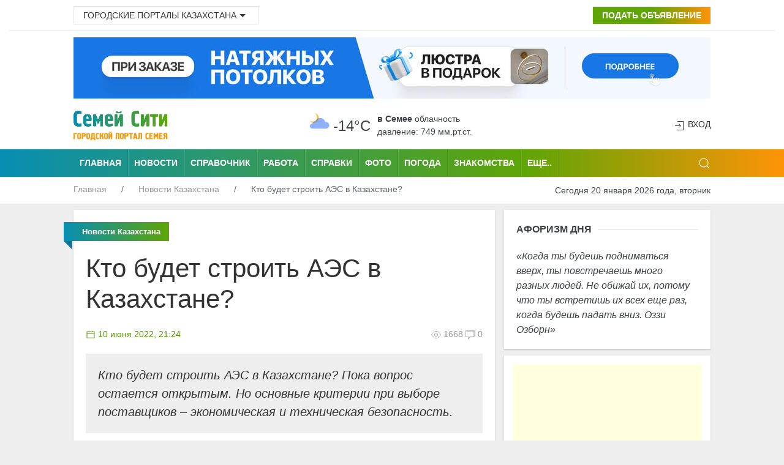

--- FILE ---
content_type: text/html; charset=UTF-8
request_url: https://semey.city/novosti-kazakhstana/47240/
body_size: 10846
content:
<!DOCTYPE html>
<html lang="ru">
    <head>
        <base href="https://semey.city/" />
        <meta charset="utf-8">
        <title>Кто будет строить АЭС в Казахстане?</title>
        <meta name="news_keywords" content="Кто будет строить АЭС в Казахстане?" />
        <meta name="keywords" content="Кто будет строить АЭС в Казахстане?" />
        <meta name="description" content="Кто будет строить АЭС в Казахстане? Пока вопрос остается открытым. Но основные критерии при выборе поставщиков – экономическая и техническая безопасность. " />
        <link rel="canonical" href="https://semey.city/novosti-kazakhstana/47240/" /> 
       <meta name="viewport" content="width=device-width, initial-scale=1"> 
<meta name="MobileOptimized" content="320">
        <link rel="icon" href="favicon.ico" type="image/x-icon">
        <link rel="shortcut icon" href="favicon.ico" type="image/x-icon">
        <link rel="icon" sizes="16x16" href="favicon-16x16.png" type="image/png">
        <link rel="icon" sizes="32x32" href="favicon-32x32.png" type="image/png">
        <link rel="icon" sizes="120x120" href="favicon-120x120.png" type="image/png">
        <link rel="apple-touch-icon" href="apple-touch-icon.png">
        <link rel="stylesheet" href="assets/templates/site/css/uikit.css" />
        <meta name="google-site-verification" content="s9waX6z82EZfXi9-xdAVadBJakuMIrvV3a5RsCNJjV8" />
        <meta name='yandex-verification' content='70200b34916fce3a' />
        <meta name="pmail-verification" content="b42f94f7ab22666a1c207b8fa0a7e4a9">
        <meta name="unitpay-verification" content="2d32b22dfe8ff71a0bb48f16ee8e4a" />
        <meta name="verify-admitad" content="2128f9120f" />
        <script src="assets/templates/site/js/jquery-3.7.1.min.js"></script>
        <script src="https://pagead2.googlesyndication.com/pagead/js/adsbygoogle.js?client=ca-pub-4088217912272642"
     crossorigin="anonymous"></script>
     <meta name="zen-verification" content="mmrhSME2rNnOSeoGDD9CGmFGsx5okYUVcG0RWVGgpbJYFs9OTIXGbhYDUIpXaitW" />
   <!-- Yandex.RTB -->
<script>window.yaContextCb=window.yaContextCb||[]</script>
<script src="https://yandex.ru/ads/system/context.js" async></script>       <meta property="og:site_name" content="Семей Сити">
        <meta property="og:locale" content="ru_RU" />
        <meta property="og:type" content="article" />
        <meta property="article:tag" content="Новости Казахстана" />
		<meta property="og:title" content="Кто будет строить АЭС в Казахстане?" />
		<meta property="og:description" content="Кто будет строить АЭС в Казахстане? Пока вопрос остается открытым. Но основные критерии при выборе поставщиков – экономическая и техническая безопасность. " />
        <meta property="og:url" content="https://semey.city/novosti-kazakhstana/47240/" />
        <meta property="og:image" content="https://semey.city//images/2019/00/47240-2022-06-10-22-2410-402.jpg" />
        <meta property="article:published_time" content="2022-06-10T21:24:00+06:00" />
        <meta property="og:section" content="Новости Казахстана">
        <meta property="twitter:card" content="summary_large_image">
        <meta name="twitter:title" content="Кто будет строить АЭС в Казахстане?">
        <meta name="twitter:description" content="Кто будет строить АЭС в Казахстане? Пока вопрос остается открытым. Но основные критерии при выборе поставщиков – экономическая и техническая безопасность. ">
        <meta name="twitter:image:src" content="https://semey.city//images/2019/00/47240-2022-06-10-22-2410-402.jpg">
        <meta name="twitter:url" content="https://semey.city/novosti-kazakhstana/47240/">
        <meta name="twitter:domain" content="https://semey.city/">
        <meta property="twitter:site" content="@kazakhstan_city">
        <meta property="twitter:creator" content="@kazakhstan_city">
    <link rel="stylesheet" href="/assets/components/office/css/main/default.css" type="text/css" />
<script type="text/javascript">OfficeConfig={"cssUrl":"\/assets\/components\/office\/css\/","jsUrl":"\/assets\/components\/office\/js\/","actionUrl":"\/assets\/components\/office\/action.php","close_all_message":"\u0437\u0430\u043a\u0440\u044b\u0442\u044c \u0432\u0441\u0435","pageId":47240,"csrf":"7b2b3fad21e825bc834c8d961012c0e6"};</script>
<link rel="stylesheet" href="/assets/components/office/css/auth/default.css" type="text/css" />
<link rel="stylesheet" href="/assets/components/hybridauth/css/web/default.css" type="text/css" />
</head>
    <body>
                                            <header class="uk-background-default uk-padding-small uk-padding-remove-top" role="banner">
    <div class="uk-container">
        <div class="uk-grid-small uk-text-center uk-flex-middle" uk-grid>
            <div class="uk-width-expand@m uk-text-left uk-margin-small-top">
                <div class="uk-inline">
                    <button class="uk-button uk-button-default uk-button-small" type="button">Городские порталы Казахстана<span uk-icon="icon:  triangle-down" class="uk-icon"></span></button>
                    <div uk-dropdown="mode: click">
                        <ul class="uk-nav uk-dropdown-nav">
                            <li><a title="Актобе" href="https://aktobe.city/" uk-tooltip="pos: right" aria-expanded="false">Актобе</a></li>
                            <li><a title="Алматы" href="https://alma-ata.city/" uk-tooltip="pos: right" aria-expanded="false">Алматы</a></li>
                            <li><a title="Павлодар" href="https://pavlodar.city/" uk-tooltip="pos: right" aria-expanded="false">Павлодар</a></li>
                            <li><a title="Семей" href="https://semey.city/" uk-tooltip="pos: right" aria-expanded="false">Семей</a></li>
                            <li><a title="Усть-Каменогорск" href="https://ust-kamenogorsk.city/" uk-tooltip="pos: right" aria-expanded="false">Усть-Каменогорск</a></li>
                            <li><a title="Шымкент" href="https://shymkent.city/" uk-tooltip="pos: right" aria-expanded="false">Шымкент</a></li>
                        </ul>
                    </div>
                </div>
            </div>
            <div class="uk-text-right uk-margin-small-top uk-width-auto@m">
                <a class="uk-button uk-button-small uk-buton-board-add" href="podat-obyavlenie.html"><i class="uk-icon-plus"></i> Подать объявление</a>
            </div>
        </div>
    </div>
    <hr class="uk-hr-top-bottom-10">
    <div class="uk-container">
        <div class="uk-margin-bottom uk-flex uk-flex-center" style="width:100%;">    
            <a href="bannerclick/199"><img style="width: 1040px; height:100px;" alt="Натяжные потолки в Семее" src="/assets/components/phpthumbof/cache/soffitto-05-03-desctop.31d475f41d3903fd7abb438f95e4f1fc.jpg" loading="lazy" /></a>        </div>
        <div class="uk-text-center uk-flex uk-flex-middle uk-grid uk-grid-small" uk-grid>
            <div class="uk-width-auto@m">
                <div class="uk-text-left@m" id="uk-logo">
                    <a href="/">
                        <img width="153" height="48" alt="Семей Сити - городской портал Семея" src="assets/images/logo-semey-city.png" loading="lazy" />
                    </a>
                </div>
            </div>
            <div class="uk-width-expand@m uk-flex uk-flex-center">
                                <div class="weather-left">
	<img class="uk-weather-img" alt="Погода в Семее" src="/assets/components/weather/img/bkn_n.svg" width="40" height="40">
		<div class="uk-weather-temp">-14°С</div>
</div>
<div class="weather-right">
	<div class="weather-pogoda"><strong>в Семее</strong> <span class="uk-weather-type">Облачность</span></div>
	<div class="weather-davlenie">давление: 749 мм.рт.ст. </div>
</div>            </div>
            <div class="uk-width-1-6@m uk-text-right@m" uk-height-match>
                <span class="uk-icon uk-text-bottom" uk-icon="icon: sign-in"></span> 
    <button class="uk-button uk-button-link uk-text-top" uk-toggle="target: #my-id-login" type="button">Вход</button>
        <div id="my-id-login" uk-modal>
            <div class="uk-modal-dialog uk-modal-body uk-background-primary uk-padding-small">
                <div class="uk-background-default uk-padding-small">
                    <div class="uk-margin-bottom" id="uk-logo-login">
                        <img width="153" height="48" alt="Семей Сити - городской портал Семея" src="assets/images/logo-semey-city.png">
                    </div>
                    Авторизуйтесь через социальную сеть: <br />
<br/>
<a href="https://semey.city/novosti-kazakhstana/47240/?hauth_action=login&provider=Google" class="ha-icon google" rel="noindex">Google</a><a href="https://semey.city/novosti-kazakhstana/47240/?hauth_action=login&provider=Mailru" class="ha-icon mailru" rel="noindex">Mailru</a><a href="https://semey.city/novosti-kazakhstana/47240/?hauth_action=login&provider=Odnoklassniki" class="ha-icon odnoklassniki" rel="noindex">Odnoklassniki</a><a href="https://semey.city/novosti-kazakhstana/47240/?hauth_action=login&provider=Twitter" class="ha-icon twitter" rel="noindex">Twitter</a><a href="https://semey.city/novosti-kazakhstana/47240/?hauth_action=login&provider=Vkontakte" class="ha-icon vkontakte" rel="noindex">Vkontakte</a><a href="https://semey.city/novosti-kazakhstana/47240/?hauth_action=login&provider=Yandex" class="ha-icon yandex" rel="noindex">Yandex</a>
                    <button class="uk-modal-close-default uk-padding-small" type="button" uk-close></button>
                </div>
            </div>
        </div>            </div>
        </div>
    </div>
</header>
<div class="uk-background-primary">
    <div class="uk-container">
        <nav class="uk-navbar-container uk-visible@m" uk-navbar role="navigation">
                <div class="nav-overlay uk-navbar-left">
                    <ul class="uk-navbar-nav uk-container">
                        <li class="uk-navbar-li-first"><a title="Семей Сити" href="/">Главная</a></li>
                        <li><a title="Новости" href="novosti-v-semee/">Новости</a></li>
                        <li><a title="Справочник" href="spravochnik/">Справочник</a></li>
                        <li><a title="Работа" href="job/">Работа</a></li>
                        <li><a title="Справки" href="spravki/">Справки</a></li>
                        <li><a title="Фото" href="foto/">Фото</a></li>
                        <li><a title="Погода" href="pogoda.html">Погода</a></li>
                        <li><a title="Знакомства" href="znakomstva/">Знакомства</a></li>
                    </ul>
                    <nav class="uk-navbar-container" uk-navbar>
                        <div class="uk-navbar-left">
                            <ul class="uk-navbar-nav">
                                <li>
                                    <a href="#">Еще..</a>
                                    <div class="uk-navbar-dropdown uk-navbar-dropdown-width-2">
                                        <div class="uk-navbar-dropdown-grid uk-child-width-1-2" uk-grid>
                                            <div>
                                                <ul class="uk-nav uk-navbar-dropdown-nav uk-margin-right--25">
                                                    <li><a title="Авторынок" href="avto/">Авторынок</a></li>
                                                    <li><a title="Афиша" href="meropriyatiya/">Афиша</a></li> 
                                                    <li><a title="Блоги" href="blogi/">Блоги</a></li>
                                                    <li><a title="Видео" href="video/">Видео</a></li>
                                                    <li><a title="Гороскоп" href="goroskop/">Гороскоп</a></li> 
                                                    <li><a title="Доска объявлений" href="board/">Доска объявлений</a></li>
                                                    <li><a title="Карта города" href="karta-goroda.html">Карта города</a></li>
                                                    <li><a title="Кинофиша" href="afisha/kino/">Киноафиша</a></li>
                                                </ul>
                                            </div>
                                            <div>
                                                <ul class="uk-nav uk-navbar-dropdown-nav uk-margin-left--25">
                                                    <li><a title="Консультанты" href="konsultanty/">Консультанты</a></li>
                                                    <li><a title="Недвижимость" href="nedvizhimost/">Недвижимость</a></li>  
                                                    <li><a title="О городе" href="o-gorode/">О городе</a></li>
                                                    <li><a title="Радио" href="internet-radio/">Радио</a></li>
                                                    <li><a title="Свадьба" href="svadba/">Свадьба</a></li>
                                                    <li><a title="Телепрограмма" href="teleprogramma/">Телепрограмма</a></li>  
                                                    <li><a title="Финансы" href="finansy/">Финансы</a></li>
                                                    <li><a title="Форум" href="forums/">Форум</a></li> 
                                                </ul>
                                            </div>
                                        </div>
                                    </div>
                                </li>
                            </ul>
                        </div>
                    </nav>
                </div>
                <div class="uk-navbar-right">
                    <div>
                        <a class="uk-navbar-toggle" href uk-search-icon></a>
                        <div class="uk-drop" uk-drop="mode: click; pos: left-center; offset: 0">
                            <form action="/rezultaty-poiska.html" method="get" class="uk-search uk-search-navbar uk-width-1-1">
                                <input class="uk-search-input" type="text" name="query" value=""  placeholder="Поиск по сайту" aria-label="Search" autofocus>
                            </form>
                        </div>
                    </div>
                </div>
            </nav>
        <div class="uk-offcanvas-content uk-flex uk-flex-middle uk-hidden@m">
            <div id="offcanvas-nav-primary" uk-offcanvas="overlay: true">
                <div class="uk-offcanvas-bar uk-flex-column">
         <ul class="uk-list uk-list-large uk-list-divider">
                                    <li class="uk-nav-divider"></li>
                                    <li><a class="uk-text-bold uk-text-large" href="novosti-semeya/">Новости города</a></li>
                                    <li><a class="uk-text-bold uk-text-large" href="novosti-kazakhstana/">Новости Казахстана</a></li>
                                    <li><a class="uk-text-bold uk-text-large" href="board/">Доска объявлений</a></li>
                                    <li><a class="uk-text-bold uk-text-large" href="spravochnik/">Справочник организаций</a></li>
                                    <li><a class="uk-text-bold uk-text-large" href="job/">Работа</a></li>
                                    <li><a class="uk-text-bold uk-text-large" href="znakomstva/">Знакомства</a></li>
                                    <li><a class="uk-text-bold uk-text-large" href="foto/">Фото</a></li>
                                    <li><a class="uk-text-bold uk-text-large" href="spravki/">Справки</a></li>
                                    <li><a class="uk-text-bold uk-text-large" href="avto/">Авторынок</a></li>
                                    <li><a class="uk-text-bold uk-text-large" href="nedvizhimost/">Недвижимость</a></li>
                                    <li><a class="uk-text-bold uk-text-large" href="forums/">Форум</a></li>
                                    <li><a class="uk-text-bold uk-text-large" href="blogi/">Блоги</a></li>
                                    <li><a class="uk-text-bold uk-text-large" href="afisha/">Афиша</a></li>
                                    <li><a class="uk-text-bold uk-text-large" href="pogoda.html">Погода</a></li>
                                    <li><a class="uk-text-bold uk-text-large" href="konsultantyi/">Консультанты</a></li>
                                    <li><a class="uk-text-bold uk-text-large" href="goroskop/">Гороскоп</a></li>
                                    <li><a class="uk-text-bold uk-text-large" href="teleprogramma/">TV-программа</a></li>
                                    <li><a class="uk-text-bold uk-text-large" href="internet-radio/">Радио</a></li>
                                    <li><a class="uk-text-bold uk-text-large" href="video/">Видео</a></li>
                                    <li><a class="uk-text-bold uk-text-large" href="o-gorode/">О городе</a></li>
                                </ul>
                </div>
            </div>
        </div>
    </div>
</div>
<div class="uk-background-default">
   <div class="uk-container">
        <div class="uk-grid-collapse" uk-grid>
            <div class="uk-text-left uk-width-expand@m">
                <ul class="uk-breadcrumb breadcrumb uk-margin-small-top uk-margin-small-bottom uk-font-size-13" itemscope itemtype="https://schema.org/BreadcrumbList" id="breadcrumbs"><li itemprop="itemListElement" itemscope itemtype="https://schema.org/ListItem">
                <a title="Главная" itemprop="item" href="/"><span itemprop="name">Главная</span>
                <meta itemprop="position" content="1"></a>
                </li><li itemprop="itemListElement" itemscope itemtype="https://schema.org/ListItem">
                <a title="Новости Казахстана" itemprop="item" href="novosti-kazakhstana/"><span itemprop="name">Новости Казахстана</span>
                <meta itemprop="position" content="2"></a>
                </li><li itemprop="itemListElement" itemscope itemtype="https://schema.org/ListItem">
                <span itemprop="name">Кто будет строить АЭС в Казахстане?</span><meta itemprop="position" content="3">
                </li></ul>            </div>
            <div class="uk-text-right uk-margin-small-top uk-margin-small-bottom uk-width-auto@m">
                <span class="uk-text-small">Сегодня 20 января 2026 года, вторник</span>
            </div>
        </div>
    </div>
</div>                                            <div class="uk-container">
    <main role="main">
                <div class="uk-grid-small uk-text-center uk-margin-small-top" uk-grid>
        <div class="uk-width-2-3@m">
            <div class="uk-text-left uk-grid-small" uk-grid uk-height-match="target: > div > .uk-card">
                <div class="uk-width-1-1">
                    <div class="uk-card uk-article-content uk-card-small uk-card-default uk-card-body uk-text-left">
                        <p class="ui red ribbon label uk-text-center uk-light">
                            <span itemprope="articleSection">
                                <strong>
                                    Новости Казахстана                                </strong>
                            </span>
                        </p>
                       <article class="uk-article">
                            <div itemscope itemtype=http://schema.org/Article>
                            <h1 class="uk-article-title uk-margin-top" itemprop="headline name">Кто будет строить АЭС в Казахстане?</h1>
                            <div class="uk-clearfix">
                                <div class="uk-float-left">
                                    <span class="uk-text-small uk-text-success" title="Дата публикации"><span class="uk-icon" uk-icon="icon: calendar; ratio: 0.8"></span>
                                    <time itemprop="datePublished" content="2022-06-10T21:24:00" datetime="2022-06-10T21:24:00">
                                  10 июня 2022, 21:24                                    </time>
                                    </span>
                                </div>
                                <div class="uk-float-right">
                                    <span class="uk-article-meta"><span class="uk-icon" uk-icon="icon: eye; ratio: 0.8"></span>
                                    1668 </span> 
                                    <span class="uk-article-meta"><span class="uk-icon" uk-icon="icon: comments; ratio: 0.8"></span>
                                    0                                    </span>
                                </div>
                            </div>
                            <p class="uk-blockquote" itemprop="description">
                                Кто будет строить АЭС в Казахстане? Пока вопрос остается открытым. Но основные критерии при выборе поставщиков – экономическая и техническая безопасность.                             </p>
                                                        
                            <div itemprop="articleBody">
                               <p>Строительство атомной электростанции прокомментировали в Министерстве энергетики.</p>
<p>Напомним, ранее свои технологии предлагали Китай, Южная Корея, Франция, Россия и США. После того, как министр энергетики объявил о том, что атомную электростанцию построят недалеко от озера Балхаш в Алматинской области, вопросов появилось много.</p>
<p>В ведомстве отмечают, что на реализацию проекта уйдет около десяти лет. Поставщик еще не определен. Но главное, чтобы все было безопасно, отмечают в Минэнерго.</p>
<p><strong>ЖАСЛАН КАСЕНОВ, директор департамента атомной энергетики и промышленности Министерства энергетики: </strong></p>
<p><em>&ndash; Будут играть роль многие факторы. Это и факторы безопасности станций, факторы интересов Казахстана как экономических, так и технических, обеспечение независимости и безопасности. Ее мощность будет составлять от 2 до 2,8 гигаватт. </em></p>
<p>С учетом удорожания товаров и логистики строительство АЭС может лечь финансовым бременем на Казахстан, уверен экономист Алмас Чукин. Общие расходы за 10-12 лет могут составить порядка 12 миллиардов долларов США. Будут ли строить станцию на бюджетные средства, деньги инвесторов или за счет застройщика, пока также не известно.</p>
<p><strong>АЛМАС ЧУКИН, экономист: </strong></p>
<p><em>&ndash; Сама станция, может, 6-7 будет стоить. Но нам надо построить небольшой город для энергетиков, потому что атомную станцию строят где-то там &ndash; там, где ничего нет. Соответственно, там надо построить город со школами, с больницами для энергетиков. С подъездными путями, со всем прочим. Это одна сторона &ndash; большие расходы. Другая сторона &ndash; нет кадров. Их надо готовить. </em></p>
<p>Эксперт в области энергетики Асет Наурызбаев считает, что атомные станции &ndash; это не самый лучший вариант для получения энергии. Так или иначе, это потенциальная угроза, которая может навредить экологии и населению, говорит эксперт. Но признает, что у электростанций, безусловно, есть преимущества перед возобновляемыми источниками энергии.</p>
<p><strong>АСЕТ НАУРЫЗБАЕВ, эксперт: </strong></p>
<p><em>&ndash; Они могут и зимой, и летом производить одинаковое количество энергии. Солнечные, ветровые станции все зависят от сезона. Кроме того, зависит еще от времени дня. Зимой солнца меньше, ветра тоже меньше. </em></p>
<p>По информации Министерства энергетики, чтобы перекрыть дефицит электроэнергии, к 2035 году планируют также вводить новые мощности гидроэлектростанций, возобновляемых и других источников энергии.</p>
<p>Источник: <a href="https://www.youtube.com/watch?v=xgnQAFMf5Aw">Информбюро 31</a></p>                            </div>
                                                                                        
                                     <iframe width="100%" height="400" src="https://www.youtube.com/embed/xgnQAFMf5Aw" title="YouTube video player" frameborder="0" allow="accelerometer; autoplay; clipboard-write; encrypted-media; gyroscope; picture-in-picture" allowfullscreen></iframe>                                     
                                     
                                     <div class="uk-margin-top">
<script async src="//pagead2.googlesyndication.com/pagead/js/adsbygoogle.js"></script>
<ins class="adsbygoogle"
     style="display:block"
     data-ad-format="fluid"
     data-ad-layout-key="-76+e2+2z-18-5e"
     data-ad-client="ca-pub-4088217912272642"
     data-ad-slot="4174133948"></ins>
<script>
     (adsbygoogle = window.adsbygoogle || []).push({});
</script>
</div>                                   
                                                                          
                                                        </div>
                        </article>
                    </div>
                    <div class="uk-card uk-card-small uk-card-default uk-card-body uk-margin-top-15">
                        <p class="uk-heading-line uk-text-left uk-text-bold uk-text-uppercase"><span>Понравилась статья? Поделитесь с друзьями!</span></p>
                   <script src="https://yastatic.net/share2/share.js"></script>
<div class="ya-share2" data-curtain data-size="l" data-limit="6" data-services="vkontakte,odnoklassniki,telegram,twitter,whatsapp,moimir"></div>
                        
                    </div>
                 
                        <div class="uk-card uk-text-center uk-card-default uk-padding-small uk-margin-small-top">
<!-- Yandex.RTB R-A-150250-5 -->
<div id="yandex_rtb_R-A-150250-5"></div>
<script>
window.yaContextCb.push(() => {
    Ya.Context.AdvManager.render({
        "blockId": "R-A-150250-5",
        "renderTo": "yandex_rtb_R-A-150250-5"
    })
})
</script>
</div>                 
                    <div class="uk-card uk-card-small uk-card-default uk-card-body uk-margin-top-15">
                        <p class="uk-heading-line uk-text-left uk-text-bold uk-text-uppercase"><span>Последние новости</span></p>
                        <div class="uk-child-width-1-3@m uk-grid-small uk-grid-match uk-grid-divider" uk-grid>
                            <div class="uk-margin-bottom">
    <div class="uk-card">
        <div class="uk-card-media-top">
            <div class="uk-background-muted uk-panel">
            <a href="novosti-kazakhstana/59165/">
                <img class="uk-width-1-1" alt="61 место по индексу рабства занял Казахстан" src="/assets/cache_image//images/2019/00/59165-2026-01-19-21-0819-300_320x240_84d.jpg" />
            </a>
            <div class="uk-grid uk-grid-collapse uk-padding-news-block" uk-grid>
                <div class="uk-width-expand">
                    <span class="uk-article-meta">вчера в 21:08</span>
                </div>
                <div class="uk-width-auto uk-text-right">
                    <span class="uk-article-meta"><span class="uk-icon" uk-icon="icon: eye; ratio: 0.8"></span> 227</span>
                </div>
            </div>
            </div>
        </div>
        <div class="uk-margin-small-top uk-card-body uk-text-left uk-padding-remove-left uk-padding-remove-right uk-padding-remove-bottom uk-padding-remove-top">
            <a title="61 место по индексу рабства занял Казахстан" class="uk-heading-bullet" href="novosti-kazakhstana/59165/">61 место по индексу рабства занял Казахстан</a>
        </div>
    </div>
</div>
<div class="uk-margin-bottom">
    <div class="uk-card">
        <div class="uk-card-media-top">
            <div class="uk-background-muted uk-panel">
            <a href="novosti-kazakhstana/59162/">
                <img class="uk-width-1-1" alt="Фотографиями интимного характера шантажировали девушку в Жанаозене" src="/assets/cache_image//images/2019/00/59162-2026-01-19-11-3719-200_320x240_84d.jpg" />
            </a>
            <div class="uk-grid uk-grid-collapse uk-padding-news-block" uk-grid>
                <div class="uk-width-expand">
                    <span class="uk-article-meta">вчера в 11:36</span>
                </div>
                <div class="uk-width-auto uk-text-right">
                    <span class="uk-article-meta"><span class="uk-icon" uk-icon="icon: eye; ratio: 0.8"></span> 299</span>
                </div>
            </div>
            </div>
        </div>
        <div class="uk-margin-small-top uk-card-body uk-text-left uk-padding-remove-left uk-padding-remove-right uk-padding-remove-bottom uk-padding-remove-top">
            <a title="Фотографиями интимного характера шантажировали девушку в Жанаозене" class="uk-heading-bullet" href="novosti-kazakhstana/59162/">Фотографиями интимного характера шантажировали девушку в Жанаозене</a>
        </div>
    </div>
</div>
<div class="uk-margin-bottom">
    <div class="uk-card">
        <div class="uk-card-media-top">
            <div class="uk-background-muted uk-panel">
            <a href="novosti-kazakhstana/59161/">
                <img class="uk-width-1-1" alt="Единое национальное тестирование ждёт масштабная реформа" src="/assets/cache_image//images/2019/00/59161-2026-01-16-20-4516-300_320x240_84d.jpg" />
            </a>
            <div class="uk-grid uk-grid-collapse uk-padding-news-block" uk-grid>
                <div class="uk-width-expand">
                    <span class="uk-article-meta">16 января 2026, 20:45</span>
                </div>
                <div class="uk-width-auto uk-text-right">
                    <span class="uk-article-meta"><span class="uk-icon" uk-icon="icon: eye; ratio: 0.8"></span> 654</span>
                </div>
            </div>
            </div>
        </div>
        <div class="uk-margin-small-top uk-card-body uk-text-left uk-padding-remove-left uk-padding-remove-right uk-padding-remove-bottom uk-padding-remove-top">
            <a title="Единое национальное тестирование ждёт масштабная реформа" class="uk-heading-bullet" href="novosti-kazakhstana/59161/">Единое национальное тестирование ждёт масштабная реформа</a>
        </div>
    </div>
</div>
<div class="uk-margin-bottom">
    <div class="uk-card">
        <div class="uk-card-media-top">
            <div class="uk-background-muted uk-panel">
            <a href="novosti-kazakhstana/59157/">
                <img class="uk-width-1-1" alt="Что ждёт казахстанский автомобильный рынок в 2026 году?" src="/assets/cache_image//images/2019/00/59157-2026-01-15-21-0315-301_320x240_84d.jpg" />
            </a>
            <div class="uk-grid uk-grid-collapse uk-padding-news-block" uk-grid>
                <div class="uk-width-expand">
                    <span class="uk-article-meta">15 января 2026, 21:02</span>
                </div>
                <div class="uk-width-auto uk-text-right">
                    <span class="uk-article-meta"><span class="uk-icon" uk-icon="icon: eye; ratio: 0.8"></span> 725</span>
                </div>
            </div>
            </div>
        </div>
        <div class="uk-margin-small-top uk-card-body uk-text-left uk-padding-remove-left uk-padding-remove-right uk-padding-remove-bottom uk-padding-remove-top">
            <a title="Что ждёт казахстанский автомобильный рынок в 2026 году?" class="uk-heading-bullet" href="novosti-kazakhstana/59157/">Что ждёт казахстанский автомобильный рынок в 2026 году?</a>
        </div>
    </div>
</div>
<div class="uk-margin-bottom">
    <div class="uk-card">
        <div class="uk-card-media-top">
            <div class="uk-background-muted uk-panel">
            <a href="novosti-kazakhstana/59154/">
                <img class="uk-width-1-1" alt="В лютый мороз остались без отопления жители 40 многоэтажных домов в Темиртау" src="/assets/cache_image//images/2019/00/59154-2026-01-14-21-2014-300_320x240_84d.jpg" />
            </a>
            <div class="uk-grid uk-grid-collapse uk-padding-news-block" uk-grid>
                <div class="uk-width-expand">
                    <span class="uk-article-meta">14 января 2026, 21:19</span>
                </div>
                <div class="uk-width-auto uk-text-right">
                    <span class="uk-article-meta"><span class="uk-icon" uk-icon="icon: eye; ratio: 0.8"></span> 854</span>
                </div>
            </div>
            </div>
        </div>
        <div class="uk-margin-small-top uk-card-body uk-text-left uk-padding-remove-left uk-padding-remove-right uk-padding-remove-bottom uk-padding-remove-top">
            <a title="В лютый мороз остались без отопления жители 40 многоэтажных домов в Темиртау" class="uk-heading-bullet" href="novosti-kazakhstana/59154/">В лютый мороз остались без отопления жители 40 многоэтажных домов в Темиртау</a>
        </div>
    </div>
</div>
<div class="uk-margin-bottom">
    <div class="uk-card">
        <div class="uk-card-media-top">
            <div class="uk-background-muted uk-panel">
            <a href="novosti-kazakhstana/59146/">
                <img class="uk-width-1-1" alt="Самостоятельно тестировать детей на наркотики смогут родители в Казахстане" src="/assets/cache_image//images/2019/00/59146-2026-01-13-22-5713-300_320x240_84d.jpg" />
            </a>
            <div class="uk-grid uk-grid-collapse uk-padding-news-block" uk-grid>
                <div class="uk-width-expand">
                    <span class="uk-article-meta">13 января 2026, 22:56</span>
                </div>
                <div class="uk-width-auto uk-text-right">
                    <span class="uk-article-meta"><span class="uk-icon" uk-icon="icon: eye; ratio: 0.8"></span> 982</span>
                </div>
            </div>
            </div>
        </div>
        <div class="uk-margin-small-top uk-card-body uk-text-left uk-padding-remove-left uk-padding-remove-right uk-padding-remove-bottom uk-padding-remove-top">
            <a title="Самостоятельно тестировать детей на наркотики смогут родители в Казахстане" class="uk-heading-bullet" href="novosti-kazakhstana/59146/">Самостоятельно тестировать детей на наркотики смогут родители в Казахстане</a>
        </div>
    </div>
</div>                        </div>
                    </div>
             <div class="uk-card uk-margin-top-15">
                        <div id="infox_21703"></div><script type="text/javascript"> 
    (function(w, d, n, s, t) {
        w[n] = w[n] || [];
        w[n].push(function() {
            INFOX21703.renderTo("infox_21703");
        });
        t = d.getElementsByTagName("script")[0];
        s = d.createElement("script");
        s.type = "text/javascript";
        s.src = "//rb.infox.sg/infox/21703";
        s.async = true;
        t.parentNode.insertBefore(s, t);
    })(this, this.document, "infoxContextAsyncCallbacks21703");
</script>                       </div>
                      </div>
                            </div>
        </div>
        <div class="uk-width-1-3@m">
            
            <div class="uk-card uk-card-small uk-card-default uk-card-body"><p class="uk-heading-line uk-text-left uk-text-bold uk-text-uppercase"><span>Афоризм дня</span></p>
                <p class="uk-text-left">
                    <q>Когда ты будешь подниматься вверх, ты повстречаешь много разных людей. Не обижай их, потому что ты встретишь их всех еще раз, когда будешь падать вниз. Оззи Озборн</q>
                </p>
            </div>
                    <div class="uk-card uk-text-center uk-card-default uk-padding-small uk-margin-top-15">
<script async src="https://pagead2.googlesyndication.com/pagead/js/adsbygoogle.js"></script>
<!-- 300x600semey -->
<ins class="adsbygoogle"
     style="display:block"
     data-ad-client="ca-pub-4088217912272642"
     data-ad-slot="6863105101"
     data-ad-format="auto"></ins>
<script>
     (adsbygoogle = window.adsbygoogle || []).push({});
</script>
</div>                    <div class="uk-card uk-text-center uk-card-default uk-padding-small uk-margin-small-top">
<!-- Yandex.RTB R-A-150250-4 -->
<div id="yandex_rtb_R-A-150250-4"></div>
<script>
window.yaContextCb.push(() => {
    Ya.Context.AdvManager.render({
        "blockId": "R-A-150250-4",
        "renderTo": "yandex_rtb_R-A-150250-4"
    })
})
</script>
</div>                <div class="uk-card">
<div id="infox_21704"></div><script type="text/javascript"> 
    (function(w, d, n, s, t) {
        w[n] = w[n] || [];
        w[n].push(function() {
            INFOX21704.renderTo("infox_21704");
        });
        t = d.getElementsByTagName("script")[0];
        s = d.createElement("script");
        s.type = "text/javascript";
        s.src = "//rb.infox.sg/infox/21704";
        s.async = true;
        t.parentNode.insertBefore(s, t);
    })(this, this.document, "infoxContextAsyncCallbacks21704");
</script>
</div>   
            <div class="uk-card uk-card-small uk-card-default uk-card-body uk-margin-top-15">
                <p class="uk-heading-line uk-text-left uk-text-bold uk-text-uppercase"><span>Архив новостей</span></p>
                    <ul class="uk-nav uk-navbar-dropdown-nav uk-text-left">
                        <li><a class="uk-padding-remove-left uk-text-truncate uk-padding-remove-right" title="Архив новостей Семея и Казахстана" href="arkhiv-novostej.html"><span class="uk-icon" uk-icon="icon: chevron-right"></span>Архив новостей</a></li>
                    </ul>
            </div>
                    </div>
    </div> 
    </main>
</div>                                            <div class="uk-container uk-margin-small-top">
    <div class="uk-card uk-card-small uk-card-default uk-card-body">
        <ul class="uk-breadcrumb breadcrumb uk-margin-small-top uk-margin-small-bottom uk-font-size-13" itemscope itemtype="https://schema.org/BreadcrumbList" id="breadcrumbs"><li itemprop="itemListElement" itemscope itemtype="https://schema.org/ListItem">
             <a title="Главная" itemprop="item" href="/"><span itemprop="name">Главная</span>
             <meta itemprop="position" content="1"></a>
        </li><li itemprop="itemListElement" itemscope itemtype="https://schema.org/ListItem">
             <a title="Новости Казахстана" itemprop="item" href="novosti-kazakhstana/"><span itemprop="name">Новости Казахстана</span>
             <meta itemprop="position" content="2"></a>
        </li><li itemprop="itemListElement" itemscope itemtype="https://schema.org/ListItem">
            <span itemprop="name">Кто будет строить АЭС в Казахстане?</span><meta itemprop="position" content="3">
        </li></ul>    </div>
</div>
<div class="uk-container uk-margin-small-top">
<div class="uk-child-width-1-3@m uk-text-left uk-grid uk-grid-small" uk-grid uk-height-match="target: > div > .uk-card">
    <div>
        <div class="uk-card uk-card-small uk-card-default uk-card-body">
            <p class="uk-heading-line uk-text-left uk-text-bold uk-text-uppercase"><span>О городе</span></p>
                <ul class="uk-list uk-list-divider">
                    <li><a href="novosti-v-semee/">Городские новости</a></li>
                    <li><a href="o-gorode/dostoprimechatelnosti.html">Достопримечательности</a></li>
                    <li><a href="o-gorode/istoricheskaya-spravka.html">Историческая справка</a></li>
                    <li><a href="karta-goroda.html">Карта города</a></li>
                    <li><a href="o-gorode/oprosy/">Опросы пользователей</a></li>
                    <li><a href="pogoda.html">Погода в Семее</a></li>
                    <li><a href="spravki/">Справки</a></li>
                    <li><a href="spravochnik/">Справочник организаций</a></li>
                    <li><a href="foto/">Фотогалерея города</a></li>
                </ul>
        </div>
    </div>
    <div>
        <div class="uk-card uk-card-small uk-card-default uk-card-body">
            <p class="uk-heading-line uk-text-left uk-text-bold uk-text-uppercase"><span>Разное</span></p>
                <ul class="uk-list uk-list-divider">
                    <li><a href="our/gostevaya-kniga.html">Гостевая книга</a></li>
                    <li><a href="our/about.html">О проекте</a></li>
                    <li><a href="our/kontakt.html">Контакты</a></li>
                    <li><a href="sitemap.xml">Карта портала</a></li>
                    <li><a href="our/pravila.html">Правила пользования</a></li>
                    <li><a href="our/reklamodatelyam.html">Размещение рекламы</a></li>
                    <li><a href="our/zakazat-sajt.html">Заказать сайт</a></li>
                    <li><a href="our/soobshhenie.html">Отправить нам сообщение</a></li>
                </ul>
        </div>
    </div>
    <div>
        <div class="uk-card uk-card-small uk-card-default uk-card-body">
            <p class="uk-heading-line uk-text-left uk-text-bold uk-text-uppercase"><span>От редакции</span></p>
            <p>Использование материалов возможно только при наличии активной ссылки на городской портал «Семей Сити».</p><p>Редакция не несет ответственности за содержание рекламных объявлений, статей и комментариев.</p>
            <p>
                E-mail: 
    <noindex>
        <script type="text/javascript" language="javascript">
            document.write(unescape('%3c%61%20%68%72%65%66%3d%22%6d%61%69%6c%74%6f%3a%69%6e%66%6f%40%73%65%6d%65%79%2e%63%69%74%79%22%20%72%65%6c%3d%22%6e%6f%66%6f%6c%6c%6f%77%22%3e%69%6e%66%6f%40%73%65%6d%65%79%2e%63%69%74%79%3c%2f%61%3e'));
        </script>
    </noindex>            </p>
            <p class="uk-heading-line uk-text-left uk-text-bold uk-text-uppercase"><span>Посещаемость</span></p>
            <!-- Yandex.Metrika informer -->
<a href="https://metrika.yandex.kz/stat/?id=12257485&amp;from=informer"
target="_blank" rel="nofollow"><img src="https://informer.yandex.ru/informer/12257485/3_0_FFFFFFFF_FFFFFFFF_0_pageviews"
style="width:88px; height:31px; border:0;" alt="Яндекс.Метрика" title="Яндекс.Метрика: данные за сегодня (просмотры, визиты и уникальные посетители)" class="ym-advanced-informer" data-cid="12257485" data-lang="ru" /></a>
<!-- /Yandex.Metrika informer -->

<!-- Yandex.Metrika counter -->
<script type="text/javascript" >
   (function(m,e,t,r,i,k,a) { m[i]=m[i]||function() { (m[i].a=m[i].a||[]).push(arguments) } ;
   m[i].l=1*new Date();
   for (var j = 0; j < document.scripts.length; j++) { if (document.scripts[j].src === r) { return; } }
   k=e.createElement(t),a=e.getElementsByTagName(t)[0],k.async=1,k.src=r,a.parentNode.insertBefore(k,a) } )
   (window, document, "script", "https://mc.yandex.ru/metrika/tag.js", "ym");

   ym(12257485, "init", {
        clickmap:true,
        trackLinks:true,
        accurateTrackBounce:true
   });
</script>
<noscript><div><img src="https://mc.yandex.ru/watch/12257485" style="position:absolute; left:-9999px;" alt="" /></div></noscript>
<!-- /Yandex.Metrika counter -->
<script>
  (function(i,s,o,g,r,a,m){i['GoogleAnalyticsObject']=r;i[r]=i[r]||function(){
  (i[r].q=i[r].q||[]).push(arguments)},i[r].l=1*new Date();a=s.createElement(o),
  m=s.getElementsByTagName(o)[0];a.async=1;a.src=g;m.parentNode.insertBefore(a,m)
  })(window,document,'script','//www.google-analytics.com/analytics.js','ga');

  ga('create', 'UA-15191956-24', 'auto');
  ga('send', 'pageview');

</script> 
        </div>
    </div>
</div>
</div> 
<footer class="uk-footer uk-background-primary uk-margin-small-top uk-light">
    <div class="uk-container">
        <div class="uk-padding uk-padding-remove-horizontal uk-text-center">
            Semey City - Семей Сити<br />
            Городской портал Семея<br />&copy; 2003—2026        </div>
    </div>
</footer>
<script language="JavaScript" type="text/javascript">
            <!--
            function gonow(what) {
            var selectedopt=what.options[what.selectedIndex]
            if (document.getElementById && selectedopt.getAttribute("target")=="newwin")
            window.open(selectedopt.value)
            else
            window.location=selectedopt.value
            }
            -->
        </script> 
<script src="assets/templates/site/js/uikit.min.js"></script>
<script src="assets/templates/site/js/uikit-icons.min.js"></script> 
<script>
$(function() {
    var up = $('#uparent').data('value');
    var p = $('#parent').data('value');
    var sr = $('#srok').data('value');
    var tp = $('#tip').data('value');
    var cr = $('#cur').data('value');
    var d = $('#day').data('value');
    var Yo = $('#YouTube').data('value');
    var tv = $('#tip-vremya').data('value');
    $('#uparent').val(up);
    $('#parent').val(p);
    $('#srok').val(sr);
    $('#tip').val(tp);
    $('#cur').val(cr);
    $('#day').val(d);
    $('#YouTube').val(Yo);
    $('#tip-vremya').val(tv);
    $('#uparent').on('change', function() {
        var up = $('#uparent').val();
        if (up == undefined || up == "") {
            $('#parent').html('<option value="">-выберите-</option>');
        } else {
            $('#parent').attr('disabled','disabled');
            $.get(document.location, {from:'aj', pid:up}, function(data) {
                $('#parent').html(data);
                $('#parent').attr('disabled',false);
            });
        }
    });

    $('#unpub').on('click', function() {
        var rid = $('input[name=resource_id]').val();
        document.location = 'https://semey.city/doska/unpub.html?resId=' + rid;
    });
});    

</script>
<!--  MySQL: 2.6671 s, 246 request(s), PHP: 0.4797 s, total: 3.1468 s, document from database. -->                <script>
    document.oncopy = function () {
      var bodyElement = document.body;
      var selection = getSelection();
      var href = document.location.href;
      var copyright = "<br><br>Источник: <a href='"+ href +"'>" + href + "</a><br>© Семей Сити";
      var text = selection + copyright;
      var divElement = document.createElement('div');
      divElement.style.position = 'absolute';
      divElement.style.left = '-99999px';
      divElement.innerHTML = text;
      bodyElement.appendChild(divElement);
      selection.selectAllChildren(divElement);
      setTimeout(function() {
        bodyElement.removeChild(divElement);
      }, 0);
    };
  </script>    <script src="/assets/components/office/js/main/default.js"></script>
<script src="/assets/components/office/js/auth/default.js"></script>
</body>
</html>

--- FILE ---
content_type: text/html; charset=utf-8
request_url: https://www.google.com/recaptcha/api2/aframe
body_size: 264
content:
<!DOCTYPE HTML><html><head><meta http-equiv="content-type" content="text/html; charset=UTF-8"></head><body><script nonce="burcgSsfl481Q8SwVicGpw">/** Anti-fraud and anti-abuse applications only. See google.com/recaptcha */ try{var clients={'sodar':'https://pagead2.googlesyndication.com/pagead/sodar?'};window.addEventListener("message",function(a){try{if(a.source===window.parent){var b=JSON.parse(a.data);var c=clients[b['id']];if(c){var d=document.createElement('img');d.src=c+b['params']+'&rc='+(localStorage.getItem("rc::a")?sessionStorage.getItem("rc::b"):"");window.document.body.appendChild(d);sessionStorage.setItem("rc::e",parseInt(sessionStorage.getItem("rc::e")||0)+1);localStorage.setItem("rc::h",'1768920641890');}}}catch(b){}});window.parent.postMessage("_grecaptcha_ready", "*");}catch(b){}</script></body></html>